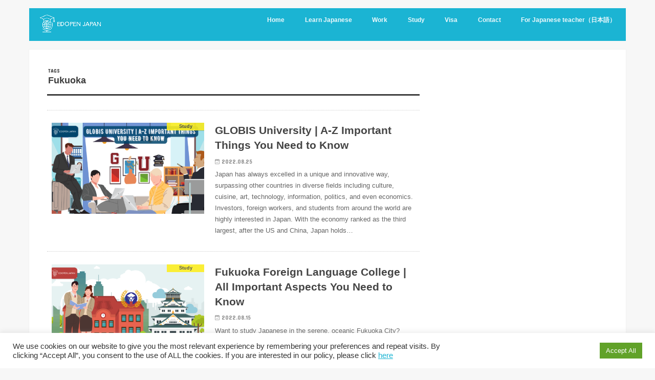

--- FILE ---
content_type: text/html; charset=utf-8
request_url: https://www.google.com/recaptcha/api2/aframe
body_size: -85
content:
<!DOCTYPE HTML><html><head><meta http-equiv="content-type" content="text/html; charset=UTF-8"></head><body><script nonce="bHVzhpxQQu6_2B-M881N3g">/** Anti-fraud and anti-abuse applications only. See google.com/recaptcha */ try{var clients={'sodar':'https://pagead2.googlesyndication.com/pagead/sodar?'};window.addEventListener("message",function(a){try{if(a.source===window.parent){var b=JSON.parse(a.data);var c=clients[b['id']];if(c){var d=document.createElement('img');d.src=c+b['params']+'&rc='+(localStorage.getItem("rc::a")?sessionStorage.getItem("rc::b"):"");window.document.body.appendChild(d);sessionStorage.setItem("rc::e",parseInt(sessionStorage.getItem("rc::e")||0)+1);localStorage.setItem("rc::h",'1768799624062');}}}catch(b){}});window.parent.postMessage("_grecaptcha_ready", "*");}catch(b){}</script></body></html>